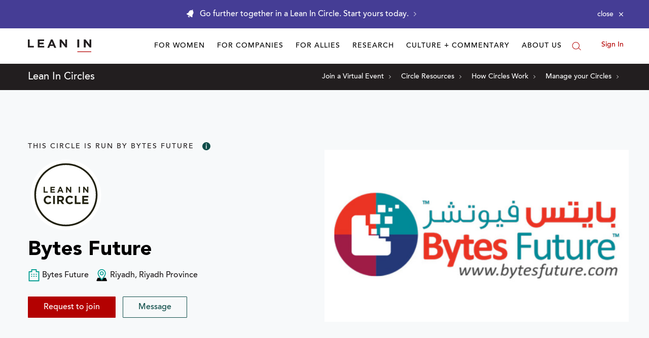

--- FILE ---
content_type: application/javascript
request_url: https://prism.app-us1.com/?a=650002305&u=https%3A%2F%2Fleanin.org%2Fcircles%2Fbytes-future
body_size: 119
content:
window.visitorGlobalObject=window.visitorGlobalObject||window.prismGlobalObject;window.visitorGlobalObject.setVisitorId('c8006ca9-08d1-4004-a468-ba614f68a22f', '650002305');window.visitorGlobalObject.setWhitelistedServices('', '650002305');